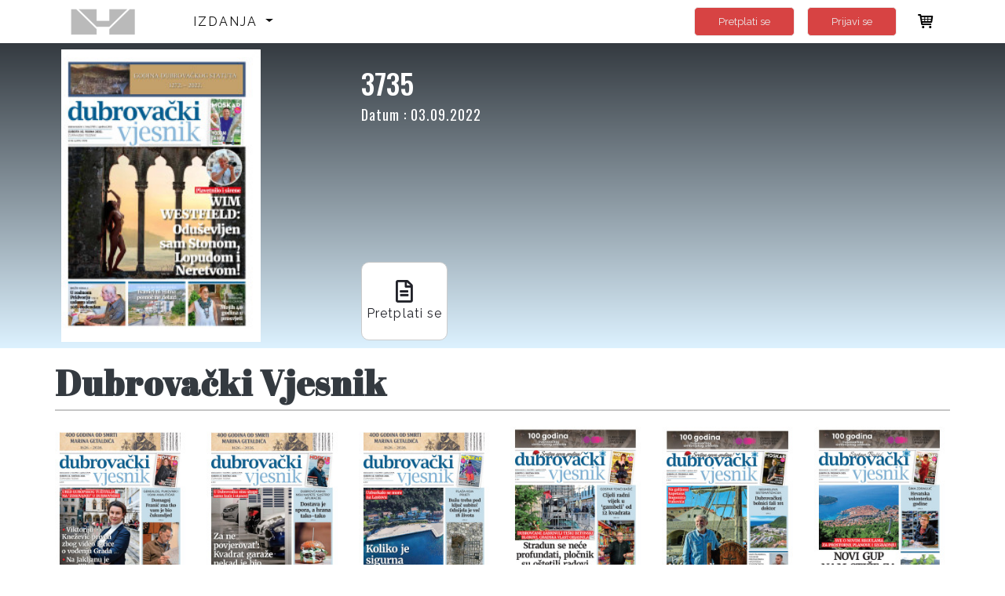

--- FILE ---
content_type: text/html; charset=UTF-8
request_url: https://online.jutarnji.hr/issue/18029/3735
body_size: 5623
content:
<!DOCTYPE html>
<html lang="en">
<head>
    <!-- Required meta tags -->
    <meta charset="utf-8">
    <meta name="viewport" content="width=device-width, initial-scale=1, shrink-to-fit=no">
    <meta http-equiv="Content-Security-Policy" content="upgrade-insecure-requests">

    <!-- Google Tag Manager -->





    <!-- End Google Tag Manager -->
    <!-- vendor css -->
    <link href="https://online.jutarnji.hr/theme/hanzamedia/lib/fontawesome-free/css/all.min.css" rel="stylesheet">
   
    <link href="https://online.jutarnji.hr/theme/hanzamedia/lib/typicons.font/typicons.css" rel="stylesheet">
    <link href="https://online.jutarnji.hr/theme/hanzamedia/lib/owlcarousel/assets/owl.carousel.min.css" rel="stylesheet">
    <link rel="preconnect" href="https://fonts.gstatic.com">
    <link href="https://fonts.googleapis.com/css2?family=Oswald:wght@200;300;400;500;600;700&display=swap"
          rel="stylesheet">
    <link rel="preconnect" href="https://fonts.gstatic.com">
    <link href="https://fonts.googleapis.com/css2?family=Raleway:ital,wght@0,100;0,200;0,300;0,400;0,500;0,600;0,700;0,800;0,900;1,100;1,200;1,300;1,400;1,500;1,600;1,700;1,800;1,900&display=swap"
          rel="stylesheet">
    <link rel="preconnect" href="https://fonts.gstatic.com">
    <link href="https://fonts.googleapis.com/css2?family=Abril+Fatface&display=swap" rel="stylesheet">
    <link rel="apple-touch-icon" sizes="60x60" href="https://online.jutarnji.hr/instances/hanzamedia/favicon/apple-icon-60x60.png">

    <link rel="icon" type="image/png" sizes="36x36"
          href="https://online.jutarnji.hr/instances/hanzamedia/favicon/android-icon-36x36.png">
    <link rel="icon" type="image/png" sizes="16x16" href="https://online.jutarnji.hr/instances/hanzamedia/favicon/favicon-16x16.png">
 
    <link rel="shortcut icon" href="https://online.jutarnji.hr/instances/hanzamedia/favicon/favicon.ico">
    <meta name="msapplication-TileColor" content="#ffffff">
    <meta name="msapplication-TileImage" content="https://online.jutarnji.hr/instances/hanzamedia/favicon/ms-icon-70x70.png">
    <meta name="theme-color" content="#ffffff">
        <title>Dubrovački vjesnik - 3735 </title>

    <!-- Theme CSS -->
    <link rel="stylesheet" href="https://cdnjs.cloudflare.com/ajax/libs/toastr.js/latest/toastr.min.css">
    <link rel="stylesheet" href="https://online.jutarnji.hr/theme/hanzamedia/css/main.css?v=46">
    <style>
        .card {
            margin-bottom: 1.5rem
        }

        .card {
            position: relative;
            display: -ms-flexbox;
            display: flex;
            -ms-flex-direction: column;
            flex-direction: column;
            min-width: 0;
            word-wrap: break-word;
            background-color: #fff;
        }

        .card-header:first-child {
            border-radius: calc(0.25rem - 1px) calc(0.25rem - 1px) 0 0
        }

        .card-header {
            padding: .75rem 1.25rem;
            margin-bottom: 0;
        }

        td {
            padding: 0 30px
        }
        #numberCart {
            display: none;
        }
        .mw-footer {
            display:block;
        }
        .mw-footer .contact {
            display: inline-block;
            text-transform: uppercase!important;
            color: #fff;
            font-weight: 600;
            font-size: 14px;
            margin: 5px 30px;
            letter-spacing: 2.1px;
        }
        .table th, .table td {
            font-size: 16px;
        }
    </style>

    <!-- Google tag (gtag.js) -->
    <script async src="https://www.googletagmanager.com/gtag/js?id=G-HBETEYQPVV"></script>
    <script>
        window.dataLayer = window.dataLayer || [];
        function gtag(){dataLayer.push(arguments);}
        gtag('js', new Date());
        gtag('config', 'G-HBETEYQPVV');
    </script>

<script type="text/javascript" class="flasher-js">(function() {    var rootScript = 'https://cdn.jsdelivr.net/npm/@flasher/flasher@1.3.2/dist/flasher.min.js';    var FLASHER_FLASH_BAG_PLACE_HOLDER = {};    var options = mergeOptions([], FLASHER_FLASH_BAG_PLACE_HOLDER);    function mergeOptions(first, second) {        return {            context: merge(first.context || {}, second.context || {}),            envelopes: merge(first.envelopes || [], second.envelopes || []),            options: merge(first.options || {}, second.options || {}),            scripts: merge(first.scripts || [], second.scripts || []),            styles: merge(first.styles || [], second.styles || []),        };    }    function merge(first, second) {        if (Array.isArray(first) && Array.isArray(second)) {            return first.concat(second).filter(function(item, index, array) {                return array.indexOf(item) === index;            });        }        return Object.assign({}, first, second);    }    function renderOptions(options) {        if(!window.hasOwnProperty('flasher')) {            console.error('Flasher is not loaded');            return;        }        requestAnimationFrame(function () {            window.flasher.render(options);        });    }    function render(options) {        if ('loading' !== document.readyState) {            renderOptions(options);            return;        }        document.addEventListener('DOMContentLoaded', function() {            renderOptions(options);        });    }    if (1 === document.querySelectorAll('script.flasher-js').length) {        document.addEventListener('flasher:render', function (event) {            render(event.detail);        });            }    if (window.hasOwnProperty('flasher') || !rootScript || document.querySelector('script[src="' + rootScript + '"]')) {        render(options);    } else {        var tag = document.createElement('script');        tag.setAttribute('src', rootScript);        tag.setAttribute('type', 'text/javascript');        tag.onload = function () {            render(options);        };        document.head.appendChild(tag);    }})();</script>
</head>
<body class="mw-home">
<!-- Google Tag Manager (noscript) -->


<!-- End Google Tag Manager (noscript) -->
<div class="bcg">
    <div class="mw-header container d-none d-md-block">
        <nav class="navbar navbar-expand-lg navbar-light">
            <a href="https://online.jutarnji.hr" class="mw-logo navbar-brand"><img
                        src="https://online.jutarnji.hr/instances/hanzamedia/logo-grey.png"
                        alt=""></a>
            <button class="navbar-toggler" type="button" data-toggle="collapse" data-target="#navbarSupportedContent"
                    aria-controls="navbarSupportedContent" aria-expanded="false"
                    aria-label="Toggle navigation">
                <span class="navbar-toggler-icon"></span>
            </button>

            <div class="collapse navbar-collapse" id="navbarSupportedContent">
                <ul class="navbar-nav mr-auto">
                    <li class="nav-item dropdown" id="click">
                        <a class="nav-link dropdown-toggle" style="text-transform: uppercase" href="#"
                           id="navbarDropdown" role="button" aria-haspopup="true" aria-expanded="false">
                            Izdanja
                        </a>
                        <div class="dropdown-menu" aria-labelledby="navbarDropdown" id="dropdown">
                                                            <a class="dropdown-item" href="https://online.jutarnji.hr/type/3">Jutarnji List</a>
                                                            <a class="dropdown-item" href="https://online.jutarnji.hr/type/13">Jutarnji list prilozi</a>
                                                            <a class="dropdown-item" href="https://online.jutarnji.hr/type/2">Slobodna Dalmacija</a>
                                                            <a class="dropdown-item" href="https://online.jutarnji.hr/type/18">Slobodna Dalmacija prilozi</a>
                                                            <a class="dropdown-item" href="https://online.jutarnji.hr/type/5">Sportske Novosti</a>
                                                            <a class="dropdown-item" href="https://online.jutarnji.hr/type/4">Gloria</a>
                                                            <a class="dropdown-item" href="https://online.jutarnji.hr/type/6">Globus</a>
                                                            <a class="dropdown-item" href="https://online.jutarnji.hr/type/14">Auto klub</a>
                                                            <a class="dropdown-item" href="https://online.jutarnji.hr/type/1">Otvoreno More</a>
                                                            <a class="dropdown-item" href="https://online.jutarnji.hr/type/17">Doktor u kući</a>
                                                            <a class="dropdown-item" href="https://online.jutarnji.hr/type/11">Dubrovački vjesnik</a>
                                                            <a class="dropdown-item" href="https://online.jutarnji.hr/type/16">Maslina</a>
                                                    </div>
                    </li>
                </ul>


            <!----
                <form class="form-inline my-2 my-lg-0" method="GET" action="https://online.jutarnji.hr/search">
                    <input class="form-control mr-sm-2" type="search" placeholder="Traži"
                           aria-label="Search" name="keyword">
                    <button class="btn my-2 my-sm-0" type="submit"><i class="fas fa-search"></i></button>
                </form>---->
            </div>


            <div class="d-none d-md-block">
                <a href="https://online.jutarnji.hr/subscriptions" class="ml-4 mr-2 btn btn-outline-indigo btn-rounded d-inline-block float-right pt-2 pb-2">Pretplati se</a>
            </div>
                            <a href="https://online.jutarnji.hr/login"
                   class="ml-2 mr-4 btn btn-outline-indigo btn-rounded d-inline-block float-right pt-2 pb-2">Prijavi se</a>
            
            <div class="mw-header-message">
                <a href="https://online.jutarnji.hr/cart"><i class="typcn typcn-shopping-cart" style="position:relative;"> <div id="numberCart" class="numberCart"></div></i></a>
            </div><!-- mw-header-message -->
        </nav>
    </div>
    <div class="mw-header container d-md-none bcg">
        <nav class="navbar navbar-expand-lg navbar-light">
            <a href="https://online.jutarnji.hr" class="mw-logo navbar-brand"><img
                        src="https://online.jutarnji.hr/instances/hanzamedia/logo-grey.png"
                        alt=""></a>
            <div class="mw-header-message">
                <a href="https://online.jutarnji.hr/cart"><i class="typcn typcn-shopping-cart" style="position:relative;"> <div id="numberCart" class="numberCart"></div></i></a>
            </div><!-- mw-header-message -->
            <button class="navbar-toggler" type="button" data-toggle="collapse" data-target="#navbarSupportedContent"
                    aria-controls="navbarSupportedContent" aria-expanded="false"
                    aria-label="Toggle navigation">
                <span class="navbar-toggler-icon"></span>
            </button>

            <div class="collapse navbar-collapse" id="navbarSupportedContent">
                                    <ul class="navbar-nav mr-auto">
                        <li class="nav-item">
                            <a href="https://online.jutarnji.hr/login"
                               class="ml-4 mr-4 nav-link pt-2 pb-2">Prijavi se</a>
                        </li>
                        <li class="nav-item">
                            <a href="https://online.jutarnji.hr/subscriptions"
                               class="ml-4 mr-2 nav-link pt-2 pb-2">Pretplati se</a>
                        </li>
                    </ul>
                
            </div>
        </nav>
    </div>
</div>


    <div class="mw-content mw-content-issue pt-0">
        <div class="mw-issue-wrapper">
            <div class="container">
                <div class="mw-content-body mw-issue">
                    <div class="row">
                        <div class="col-6 col-md-4">
                            <img class="img-fluid p-2" src="https://online.jutarnji.hr/file/pdf/issues/18029/thumbnails/page-1.jpg"/>
                        </div>
                        <div class="col-6 col-md-8 py-4 text-white">
                            <div class="mw-issue-title-big">
                                3735
                            </div>
                            <div class="mw-issue-info">
                                                                <div class="issue-date">Datum : 03.09.2022</div> <br>
                                                                </div>
                            <p class="mw-issue-description"></p>
                            <div class="mw-issue-buttons">

                                                            <!---- <button><a style="color: #212229;" href="https://online.jutarnji.hr/login"
                                           class="mw-add-to-cart"><i
                                                class="typcn typcn-star-outline"></i>Prijavi se </a></button>--->
                                <button><a style="color: #212229;"
                                           href="https://online.jutarnji.hr/subscriptionsByType/11"><i
                                                class="far fa-file-alt"></i>Pretplati se </a></button>

                            </div>
                        </div>
                    </div>
                </div>
            </div>
        </div>

        <div class="container mt-2">
            <div class="mw-content-body">
                <div class="container">
                    <div class="mw-content-body">


                                                                                                                                                                                                                                                                                                                                                                                                                                                                                                                                                                                                                            <div class="mw-home-one-title">
                                    <div>
                                        <a href="https://online.jutarnji.hr/type/11">
                                            <h2 class="mw-home-title">Dubrovački vjesnik</h2>
                                        </a>
                                        <p class="mw-home-text"></p>
                                    </div>
                                </div><!-- mw-home-one-title -->


                                <div class="row row-sm">
                                                                                                                                                        <div class="col-6 col-lg-2">
                                            <div class="card">
                                                <a href="https://online.jutarnji.hr/issue/41593/3912"
                                                   class="text-center">
                                                    <img class="img-fluid"
                                                         style="height: 240px; width: 100%; border-radius: 5px;"
                                                         src="https://hanzamedia.mpanel.app/file/pdf/issues/41593/thumbnails/page-1.jpg" alt="Image">
                                                </a>
                                                <div class="card-footer px-0 text-center  latest-issue ">
                                                <!--- <span style="display: block"
                                                          class="issue-name">3912</span>
                                                                                                        <span>Posljednje izdanje</span>
                                            <br>
                                        ---->
                                                        <span class="issue-date">24.01.2026</span>
                                                        <br>
                                                        <div class="issue-price" style="display: flex;justify-content: center;flex-direction: column;">
                                                                                                                                                                                                                                                </div>
                                                </div>
                                            </div><!-- card -->
                                        </div><!-- col-6 -->
                                                                                                                    <div class="col-6 col-lg-2">
                                            <div class="card">
                                                <a href="https://online.jutarnji.hr/issue/40135/3911"
                                                   class="text-center">
                                                    <img class="img-fluid"
                                                         style="height: 240px; width: 100%; border-radius: 5px;"
                                                         src="https://hanzamedia.mpanel.app/file/pdf/issues/40135/thumbnails/page-1.jpg" alt="Image">
                                                </a>
                                                <div class="card-footer px-0 text-center ">
                                                <!--- <span style="display: block"
                                                          class="issue-name">3911</span>
                                                                                                        <span>Datum izlaska:</span>
                                            <br>
                                        ---->
                                                        <span class="issue-date">17.01.2026</span>
                                                        <br>
                                                        <div class="issue-price" style="display: flex;justify-content: center;flex-direction: column;">
                                                                                                                                                                                                                                                </div>
                                                </div>
                                            </div><!-- card -->
                                        </div><!-- col-6 -->
                                                                                                                    <div class="col-6 col-lg-2">
                                            <div class="card">
                                                <a href="https://online.jutarnji.hr/issue/40094/3910"
                                                   class="text-center">
                                                    <img class="img-fluid"
                                                         style="height: 240px; width: 100%; border-radius: 5px;"
                                                         src="https://hanzamedia.mpanel.app/file/pdf/issues/40094/thumbnails/page-1.jpg" alt="Image">
                                                </a>
                                                <div class="card-footer px-0 text-center ">
                                                <!--- <span style="display: block"
                                                          class="issue-name">3910</span>
                                                                                                        <span>Datum izlaska:</span>
                                            <br>
                                        ---->
                                                        <span class="issue-date">10.01.2026</span>
                                                        <br>
                                                        <div class="issue-price" style="display: flex;justify-content: center;flex-direction: column;">
                                                                                                                                                                                                                                                </div>
                                                </div>
                                            </div><!-- card -->
                                        </div><!-- col-6 -->
                                                                                                                    <div class="col-6 col-lg-2">
                                            <div class="card">
                                                <a href="https://online.jutarnji.hr/issue/40053/3909"
                                                   class="text-center">
                                                    <img class="img-fluid"
                                                         style="height: 240px; width: 100%; border-radius: 5px;"
                                                         src="https://hanzamedia.mpanel.app/file/pdf/issues/40053/thumbnails/page-1.jpg" alt="Image">
                                                </a>
                                                <div class="card-footer px-0 text-center ">
                                                <!--- <span style="display: block"
                                                          class="issue-name">3909</span>
                                                                                                        <span>Datum izlaska:</span>
                                            <br>
                                        ---->
                                                        <span class="issue-date">03.01.2026</span>
                                                        <br>
                                                        <div class="issue-price" style="display: flex;justify-content: center;flex-direction: column;">
                                                                                                                                                                                                                                                </div>
                                                </div>
                                            </div><!-- card -->
                                        </div><!-- col-6 -->
                                                                                                                    <div class="col-6 col-lg-2">
                                            <div class="card">
                                                <a href="https://online.jutarnji.hr/issue/40014/3908"
                                                   class="text-center">
                                                    <img class="img-fluid"
                                                         style="height: 240px; width: 100%; border-radius: 5px;"
                                                         src="https://hanzamedia.mpanel.app/file/pdf/issues/40014/thumbnails/page-1.jpg" alt="Image">
                                                </a>
                                                <div class="card-footer px-0 text-center ">
                                                <!--- <span style="display: block"
                                                          class="issue-name">3908</span>
                                                                                                        <span>Datum izlaska:</span>
                                            <br>
                                        ---->
                                                        <span class="issue-date">27.12.2025</span>
                                                        <br>
                                                        <div class="issue-price" style="display: flex;justify-content: center;flex-direction: column;">
                                                                                                                                                                                                                                                </div>
                                                </div>
                                            </div><!-- card -->
                                        </div><!-- col-6 -->
                                                                                                                    <div class="col-6 col-lg-2">
                                            <div class="card">
                                                <a href="https://online.jutarnji.hr/issue/39977/3907"
                                                   class="text-center">
                                                    <img class="img-fluid"
                                                         style="height: 240px; width: 100%; border-radius: 5px;"
                                                         src="https://hanzamedia.mpanel.app/file/pdf/issues/39977/thumbnails/page-1.jpg" alt="Image">
                                                </a>
                                                <div class="card-footer px-0 text-center ">
                                                <!--- <span style="display: block"
                                                          class="issue-name">3907</span>
                                                                                                        <span>Datum izlaska:</span>
                                            <br>
                                        ---->
                                                        <span class="issue-date">20.12.2025</span>
                                                        <br>
                                                        <div class="issue-price" style="display: flex;justify-content: center;flex-direction: column;">
                                                                                                                                                                                                                                                </div>
                                                </div>
                                            </div><!-- card -->
                                        </div><!-- col-6 -->
                                                                    </div>
                                                                                                                            </div><!-- mw-content-body -->
                </div>

                
                
                
                
                
                


                
                
                
                
                
                
                
                
                
                
                
                
                
                
                
                
            </div><!-- mw-content-body -->
        </div>
    </div>

<div class="mw-footer">
    <div class="container">
        <div class="footer">
            <div class="footer-text">
                <h3 class="footer-title">
                    Povežimo se
                </h3>
                <!--    <p class="footer-description">
                        Juntas suman 11 millones de seguidores en Instagram con los que conectan a diario. Hablan su
                        lenguaje: una jerga con sus propios usos y protocolos, indispensables para enamorar a los más
                    </p>--->
            </div>
            <div class="social">
                <span><i class="fab fa-twitter"></i></span>
                <span><i class="fab fa-linkedin-in"></i></span>
                <span><i class="fab fa-instagram"></i></span>
            </div>
            <div class="footer-links">
                <a href="https://online.jutarnji.hr/page/terms">Opći uvjeti</a>
                <a href="https://www.jutarnji.hr/web-static/politika-zastite-privatnosti-15057226">POLITIKA ZAŠTITE PRIVATNOSTI</a>
                <div class="contact">
                    Kontaktirajte nas na <br>
                    <span><a href="/cdn-cgi/l/email-protection#f8888a9d8c8894998c99b89099968299959d9c9199d6908ac78b8d9a929d9b8cc5b099968299d8b59d9c9199d89dd59391978b93d8b397968c99938c"><span class="__cf_email__" data-cfemail="0676746372766a677267466e67687c676b63626f67286e74">[email&#160;protected]</span></a></span> <br>
                    <span>ili na tel. 01/2255 374</span>
                </div>
            <!--- <span class="footer-divider"></span>
                    <a href="https://online.jutarnji.hr/page/privacy-policy">Politika privatnosti</a>
                    <span class="footer-divider"> </span>
                    <a href="https://online.jutarnji.hr/page/about-us">O nama</a>---->

                <a href="https://play.google.com/store/apps/details?id=io.mediaworks.android.hanzaMedia&hl=en&gl=US"
                   class="google-play"><img src="https://online.jutarnji.hr/instances/hanzamedia/google-play.png" alt="" loading="lazy"></a>
                <a href="https://apps.apple.com/hr/app/hanzamedia-e-kiosk/id1211745980"><img
                            src="https://online.jutarnji.hr/instances/hanzamedia/app-store.png" alt="" loading="lazy"></a>
            </div>
        </div>
        <a href="https://online.jutarnji.hr" class="mw-logo navbar-brand"><img
                    src="https://online.jutarnji.hr/instances/hanzamedia/logo-grey.png"
                    alt="" loading="lazy"></a>

        <p style="color:white; margin-top: 10px; text-align: center;">Copyright 2020 Hanza Media. All rights
            reserved.</p>
    </div><!-- container -->
</div><!-- mw-footer -->


<script data-cfasync="false" src="/cdn-cgi/scripts/5c5dd728/cloudflare-static/email-decode.min.js"></script><script src="https://online.jutarnji.hr/theme/hanzamedia/lib/jquery/jquery.min.js"></script>
<script src="https://online.jutarnji.hr/theme/hanzamedia/lib/bootstrap/js/bootstrap.bundle.min.js"></script>
<script src="https://online.jutarnji.hr/theme/hanzamedia/js/app.js"></script>

<script src="https://cdnjs.cloudflare.com/ajax/libs/toastr.js/latest/toastr.min.js"></script>
    

<script src="https://online.jutarnji.hr/theme/hanzamedia/lib/owlcarousel/owl.carousel.min.js"></script>
<script>

    $('.owl-carousel').owlCarousel({
        loop: true,
        margin: 10,
        nav: true,
        responsive: {
            0: {
                items: 1
            }
        }
    })

    $.ajaxSetup({
        headers: {
            'X-CSRF-TOKEN': $('meta[name="csrf-token"]').attr('content')
        }
    });

    let number = localStorage.getItem('numberInCart');
    if (number < 1){
        $(".numberCart").hide();
    }else{
        $(".numberCart").show();
        $(".numberCart").html(number);
    }

    $('.mw-add-to-cart').click(function () {
        $.ajax({
            type: 'GET',
            url: 'https://online.jutarnji.hr/cart/add',
            data: {
                id: $(this).data('id'),
                type: $(this).data('type'),

            },
            success: function (response) {
                console.log(response);
                let cart = response.cart
                let br = 0;
                for (let cartElement of Object.keys(cart)) {
                    br++
                }
                localStorage.setItem('numberInCart', br);
                let number = localStorage.getItem('numberInCart');
                if (number < 1){
                    $("#numberCart").hide();
                }else{
                    $("#numberCart").show();
                    $("#numberCart").html(number);
                }
                if (response.success == true) {
                    toastr.success(response.msg);
                } else if (response.info == true) {
                    toastr.info(response.msg);
                } else if (response.warning == true) {
                    toastr.warning(response.msg);
                } else if (response.error == true) {
                    toastr.error(response.msg);
                }
            }
        });
    });

    $('.mw-remove-from-cart').click(function () {
        var tr = $(this).closest('tr');

        $.ajax({
            type: 'GET',
            url: 'https://online.jutarnji.hr/cart/remove',
            data: {
                id: $(this).data('id')
            },
            success: function (response) {
                if (response.success == true) {
                    toastr.success(response.msg);
                    let cart = response.cart
                    // console.log(typeof cart)
                    let br = 0;
                    for (let cartElement of Object.keys(cart)) {
                        br++
                    }
                    localStorage.setItem('numberInCart', br);
                    let number = localStorage.getItem('numberInCart');
                    if (number < 1){
                        $(".numberCart").hide();
                    }else{
                        $(".numberCart").show();
                        $(".numberCart").html(number);
                    }
                } else if (response.info == true) {
                    toastr.info(response.msg);
                    tr.remove();
                    let cart = response.cart
                    console.log(cart)
                    let br = 0;
                    for (let cartElement of Object.keys(cart)) {
                        br++
                    }
                    localStorage.setItem('numberInCart', br);
                    let number = localStorage.getItem('numberInCart');
                    if (number < 1){
                        $(".numberCart").hide();
                    }else{
                        $(".numberCart").show();
                        $(".numberCart").html(number);
                    }
                    calculatePrice("#cart");
                } else if (response.warning == true) {
                    toastr.warning(response.msg);
                } else if (response.error == true) {
                    toastr.error(response.msg);
                }
            },
            error: function (xhr, ajaxOptions, thrownError) {
                toastr.error(xhr.status);
                toastr.error(thrownError);
            }
        });
    })


    function calculatePrice(id) {
        var totalPrice = 0;
        $(id + " > tbody > tr").each(function () {
            totalPrice += Number($(this).find('.price').text());
        });
        // Zaokružujemo na 2 decimale
         totalPrice = Math.round((totalPrice + Number.EPSILON) * 100) / 100;

        $(".sumPrice").text(totalPrice * 0.8);

        $(".sumVat").text(totalPrice * 0.2);
        $(".totalPrice").text(totalPrice.toFixed(2));

        var totalPriceEur = 0;
        $(id + " > tbody > tr").each(function () {
            console.log(Number($(this).find('.priceEur').text()));
            totalPriceEur += Number($(this).find('.priceEur').text());
        });
       
        var roundedPriceEur = Math.round((totalPriceEur + Number.EPSILON) * 100) / 100
     
        $(".totalPriceEur").text(roundedPriceEur);

    }


    $("#click").click(function () {
        $("#dropdown").toggle("slow");
    });


</script>
</body>
</html>
